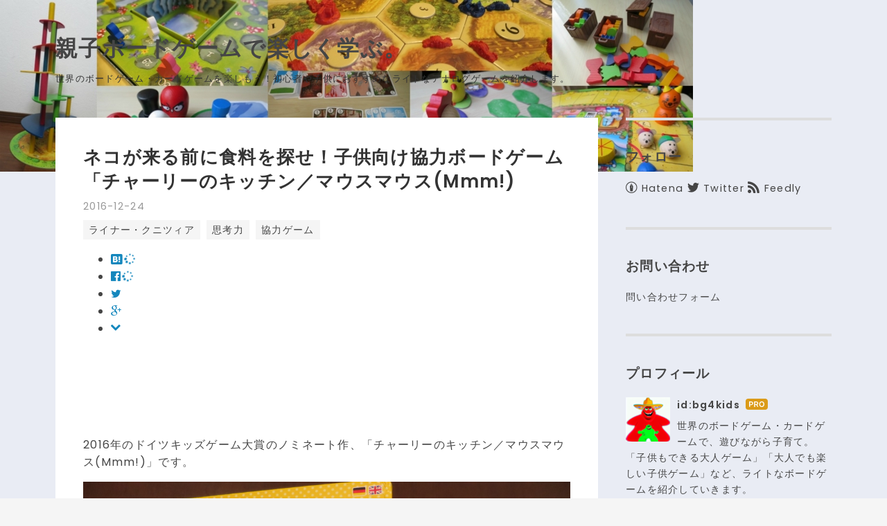

--- FILE ---
content_type: text/html; charset=utf-8
request_url: https://www.boardgamepark.com/entry/mmm
body_size: 15207
content:
<!DOCTYPE html>
<html
  lang="ja"

data-admin-domain="//blog.hatena.ne.jp"
data-admin-origin="https://blog.hatena.ne.jp"
data-author="bg4kids"
data-avail-langs="ja en"
data-blog="bg4kids.hatenablog.com"
data-blog-host="bg4kids.hatenablog.com"
data-blog-is-public="1"
data-blog-name="親子ボードゲームで楽しく学ぶ。"
data-blog-owner="bg4kids"
data-blog-show-ads=""
data-blog-show-sleeping-ads=""
data-blog-uri="https://www.boardgamepark.com/"
data-blog-uuid="6653812171398366348"
data-blogs-uri-base="https://www.boardgamepark.com"
data-brand="pro"
data-data-layer="{&quot;hatenablog&quot;:{&quot;admin&quot;:{},&quot;analytics&quot;:{&quot;brand_property_id&quot;:&quot;&quot;,&quot;measurement_id&quot;:&quot;&quot;,&quot;non_sampling_property_id&quot;:&quot;&quot;,&quot;property_id&quot;:&quot;UA-79837384-1&quot;,&quot;separated_property_id&quot;:&quot;UA-29716941-17&quot;},&quot;blog&quot;:{&quot;blog_id&quot;:&quot;6653812171398366348&quot;,&quot;content_seems_japanese&quot;:&quot;true&quot;,&quot;disable_ads&quot;:&quot;custom_domain&quot;,&quot;enable_ads&quot;:&quot;false&quot;,&quot;enable_keyword_link&quot;:&quot;false&quot;,&quot;entry_show_footer_related_entries&quot;:&quot;false&quot;,&quot;force_pc_view&quot;:&quot;true&quot;,&quot;is_public&quot;:&quot;true&quot;,&quot;is_responsive_view&quot;:&quot;true&quot;,&quot;is_sleeping&quot;:&quot;true&quot;,&quot;lang&quot;:&quot;ja&quot;,&quot;name&quot;:&quot;\u89aa\u5b50\u30dc\u30fc\u30c9\u30b2\u30fc\u30e0\u3067\u697d\u3057\u304f\u5b66\u3076\u3002&quot;,&quot;owner_name&quot;:&quot;bg4kids&quot;,&quot;uri&quot;:&quot;https://www.boardgamepark.com/&quot;},&quot;brand&quot;:&quot;pro&quot;,&quot;page_id&quot;:&quot;entry&quot;,&quot;permalink_entry&quot;:{&quot;author_name&quot;:&quot;bg4kids&quot;,&quot;categories&quot;:&quot;\u30e9\u30a4\u30ca\u30fc\u30fb\u30af\u30cb\u30c4\u30a3\u30a2\t\u601d\u8003\u529b\t\u5354\u529b\u30b2\u30fc\u30e0&quot;,&quot;character_count&quot;:1594,&quot;date&quot;:&quot;2016-12-24&quot;,&quot;entry_id&quot;:&quot;10328749687200485184&quot;,&quot;first_category&quot;:&quot;\u30e9\u30a4\u30ca\u30fc\u30fb\u30af\u30cb\u30c4\u30a3\u30a2&quot;,&quot;hour&quot;:&quot;21&quot;,&quot;title&quot;:&quot;\u30cd\u30b3\u304c\u6765\u308b\u524d\u306b\u98df\u6599\u3092\u63a2\u305b\uff01\u5b50\u4f9b\u5411\u3051\u5354\u529b\u30dc\u30fc\u30c9\u30b2\u30fc\u30e0\u300c\u30c1\u30e3\u30fc\u30ea\u30fc\u306e\u30ad\u30c3\u30c1\u30f3\uff0f\u30de\u30a6\u30b9\u30de\u30a6\u30b9(Mmm!)&quot;,&quot;uri&quot;:&quot;https://www.boardgamepark.com/entry/mmm&quot;},&quot;pro&quot;:&quot;pro&quot;,&quot;router_type&quot;:&quot;blogs&quot;}}"
data-device="pc"
data-dont-recommend-pro="false"
data-global-domain="https://hatena.blog"
data-globalheader-color="b"
data-globalheader-type="pc"
data-has-touch-view="1"
data-help-url="https://help.hatenablog.com"
data-hide-header="1"
data-no-suggest-touch-view="1"
data-page="entry"
data-parts-domain="https://hatenablog-parts.com"
data-plus-available="1"
data-pro="true"
data-router-type="blogs"
data-sentry-dsn="https://03a33e4781a24cf2885099fed222b56d@sentry.io/1195218"
data-sentry-environment="production"
data-sentry-sample-rate="0.1"
data-static-domain="https://cdn.blog.st-hatena.com"
data-version="884471c8638ac98dd749242a736698"




  data-initial-state="{}"

  >
  <head prefix="og: http://ogp.me/ns# fb: http://ogp.me/ns/fb# article: http://ogp.me/ns/article#">

  

  
  <meta name="viewport" content="width=device-width, initial-scale=1.0" />


  


  

  <meta name="robots" content="max-image-preview:large" />


  <meta charset="utf-8"/>
  <meta http-equiv="X-UA-Compatible" content="IE=7; IE=9; IE=10; IE=11" />
  <title>ネコが来る前に食料を探せ！子供向け協力ボードゲーム「チャーリーのキッチン／マウスマウス(Mmm!) - 親子ボードゲームで楽しく学ぶ。</title>

  
  <link rel="canonical" href="https://www.boardgamepark.com/entry/mmm"/>



  

<meta itemprop="name" content="ネコが来る前に食料を探せ！子供向け協力ボードゲーム「チャーリーのキッチン／マウスマウス(Mmm!) - 親子ボードゲームで楽しく学ぶ。"/>

  <meta itemprop="image" content="https://cdn.image.st-hatena.com/image/scale/34cae0b7a28bd90bba23614e5f2d553265b69a42/backend=imagemagick;version=1;width=1300/https%3A%2F%2Fcdn-ak.f.st-hatena.com%2Fimages%2Ffotolife%2Fb%2Fbg4kids%2F20161222%2F20161222183004.gif"/>


  <meta property="og:title" content="ネコが来る前に食料を探せ！子供向け協力ボードゲーム「チャーリーのキッチン／マウスマウス(Mmm!) - 親子ボードゲームで楽しく学ぶ。"/>
<meta property="og:type" content="article"/>
  <meta property="og:url" content="https://www.boardgamepark.com/entry/mmm"/>

  <meta property="og:image" content="https://cdn.image.st-hatena.com/image/scale/34cae0b7a28bd90bba23614e5f2d553265b69a42/backend=imagemagick;version=1;width=1300/https%3A%2F%2Fcdn-ak.f.st-hatena.com%2Fimages%2Ffotolife%2Fb%2Fbg4kids%2F20161222%2F20161222183004.gif"/>

<meta property="og:image:alt" content="ネコが来る前に食料を探せ！子供向け協力ボードゲーム「チャーリーのキッチン／マウスマウス(Mmm!) - 親子ボードゲームで楽しく学ぶ。"/>
    <meta property="og:description" content="2016年のドイツキッズゲーム大賞のノミネート作、「チャーリーのキッチン／マウスマウス(Mmm!)」です。 チャーリーの食料調達を手伝って やあ、僕は家ネズミのチャーリーだ。 私の妻カルロッタと一緒に大家族を招き入れて、もてなす予定なんだ。みんなが滞在中に十分に食べれるように、食べものを集めないといけないんだけど、一人じゃちょっと難しい。手伝ってくれない？うちに住んでいるスミスという人間の食料庫から、食べ物を持ってくるんだけど、スミスは意地悪な黒猫を飼っていて、食料庫から拝借するのを邪魔しにくるんだ。あぁ、もう時間がない！ 内容物 箱の中にはゲームボードと、３個の木製ダイス、黒猫の駒、ネズミチ…" />
<meta property="og:site_name" content="親子ボードゲームで楽しく学ぶ。"/>

  <meta property="article:published_time" content="2016-12-24T12:56:29Z" />

    <meta property="article:tag" content="ライナー・クニツィア" />
    <meta property="article:tag" content="思考力" />
    <meta property="article:tag" content="協力ゲーム" />
      <meta name="twitter:card"  content="summary_large_image" />
    <meta name="twitter:image" content="https://cdn.image.st-hatena.com/image/scale/34cae0b7a28bd90bba23614e5f2d553265b69a42/backend=imagemagick;version=1;width=1300/https%3A%2F%2Fcdn-ak.f.st-hatena.com%2Fimages%2Ffotolife%2Fb%2Fbg4kids%2F20161222%2F20161222183004.gif" />  <meta name="twitter:title" content="ネコが来る前に食料を探せ！子供向け協力ボードゲーム「チャーリーのキッチン／マウスマウス(Mmm!) - 親子ボードゲームで楽しく学ぶ。" />    <meta name="twitter:description" content="2016年のドイツキッズゲーム大賞のノミネート作、「チャーリーのキッチン／マウスマウス(Mmm!)」です。 チャーリーの食料調達を手伝って やあ、僕は家ネズミのチャーリーだ。 私の妻カルロッタと一緒に大家族を招き入れて、もてなす予定なんだ。みんなが滞在中に十分に食べれるように、食べものを集めないといけないんだけど、一人…" />  <meta name="twitter:app:name:iphone" content="はてなブログアプリ" />
  <meta name="twitter:app:id:iphone" content="583299321" />
  <meta name="twitter:app:url:iphone" content="hatenablog:///open?uri=https%3A%2F%2Fwww.boardgamepark.com%2Fentry%2Fmmm" />  <meta name="twitter:site" content="@boardgamepark" />
  
    <meta name="description" content="2016年のドイツキッズゲーム大賞のノミネート作、「チャーリーのキッチン／マウスマウス(Mmm!)」です。 チャーリーの食料調達を手伝って やあ、僕は家ネズミのチャーリーだ。 私の妻カルロッタと一緒に大家族を招き入れて、もてなす予定なんだ。みんなが滞在中に十分に食べれるように、食べものを集めないといけないんだけど、一人じゃちょっと難しい。手伝ってくれない？うちに住んでいるスミスという人間の食料庫から、食べ物を持ってくるんだけど、スミスは意地悪な黒猫を飼っていて、食料庫から拝借するのを邪魔しにくるんだ。あぁ、もう時間がない！ 内容物 箱の中にはゲームボードと、３個の木製ダイス、黒猫の駒、ネズミチ…" />
    <meta name="google-site-verification" content="NydxLbjPxTUprumv557LLp-HoQpHkUBbfausZKYQXcI" />
    <meta name="keywords" content="ボードゲーム,カードゲーム,おすすめ,知育,子育て,アナログゲーム,室内遊び,家族,ファミリー" />


  
<script
  id="embed-gtm-data-layer-loader"
  data-data-layer-page-specific="{&quot;hatenablog&quot;:{&quot;blogs_permalink&quot;:{&quot;is_blog_sleeping&quot;:&quot;true&quot;,&quot;has_related_entries_with_elasticsearch&quot;:&quot;false&quot;,&quot;entry_afc_issued&quot;:&quot;false&quot;,&quot;is_author_pro&quot;:&quot;true&quot;,&quot;blog_afc_issued&quot;:&quot;false&quot;}}}"
>
(function() {
  function loadDataLayer(elem, attrName) {
    if (!elem) { return {}; }
    var json = elem.getAttribute(attrName);
    if (!json) { return {}; }
    return JSON.parse(json);
  }

  var globalVariables = loadDataLayer(
    document.documentElement,
    'data-data-layer'
  );
  var pageSpecificVariables = loadDataLayer(
    document.getElementById('embed-gtm-data-layer-loader'),
    'data-data-layer-page-specific'
  );

  var variables = [globalVariables, pageSpecificVariables];

  if (!window.dataLayer) {
    window.dataLayer = [];
  }

  for (var i = 0; i < variables.length; i++) {
    window.dataLayer.push(variables[i]);
  }
})();
</script>

<!-- Google Tag Manager -->
<script>(function(w,d,s,l,i){w[l]=w[l]||[];w[l].push({'gtm.start':
new Date().getTime(),event:'gtm.js'});var f=d.getElementsByTagName(s)[0],
j=d.createElement(s),dl=l!='dataLayer'?'&l='+l:'';j.async=true;j.src=
'https://www.googletagmanager.com/gtm.js?id='+i+dl;f.parentNode.insertBefore(j,f);
})(window,document,'script','dataLayer','GTM-P4CXTW');</script>
<!-- End Google Tag Manager -->











  <link rel="shortcut icon" href="https://www.boardgamepark.com/icon/favicon">
<link rel="apple-touch-icon" href="https://www.boardgamepark.com/icon/touch">
<link rel="icon" sizes="192x192" href="https://www.boardgamepark.com/icon/link">

  

<link rel="alternate" type="application/atom+xml" title="Atom" href="https://www.boardgamepark.com/feed"/>
<link rel="alternate" type="application/rss+xml" title="RSS2.0" href="https://www.boardgamepark.com/rss"/>

  <link rel="alternate" type="application/json+oembed" href="https://hatena.blog/oembed?url=https%3A%2F%2Fwww.boardgamepark.com%2Fentry%2Fmmm&amp;format=json" title="oEmbed Profile of ネコが来る前に食料を探せ！子供向け協力ボードゲーム「チャーリーのキッチン／マウスマウス(Mmm!)"/>
<link rel="alternate" type="text/xml+oembed" href="https://hatena.blog/oembed?url=https%3A%2F%2Fwww.boardgamepark.com%2Fentry%2Fmmm&amp;format=xml" title="oEmbed Profile of ネコが来る前に食料を探せ！子供向け協力ボードゲーム「チャーリーのキッチン／マウスマウス(Mmm!)"/>
  
  <link rel="author" href="http://www.hatena.ne.jp/bg4kids/">

  

  
      <link rel="preload" href="https://cdn-ak.f.st-hatena.com/images/fotolife/b/bg4kids/20190112/20190112182156.jpg" as="image"/>


  
    
<link rel="stylesheet" type="text/css" href="https://cdn.blog.st-hatena.com/css/blog.css?version=884471c8638ac98dd749242a736698"/>

    
  <link rel="stylesheet" type="text/css" href="https://usercss.blog.st-hatena.com/blog_style/6653812171398366348/fd90cab39ed3dd3f25722a8721cc0135a715a0eb"/>
  
  

  

  
<script> </script>

  
<style>
  div#google_afc_user,
  div.google-afc-user-container,
  div.google_afc_image,
  div.google_afc_blocklink {
      display: block !important;
  }
</style>


  

  
    <script type="application/ld+json">{"@context":"http://schema.org","@type":"Article","dateModified":"2019-07-08T07:40:46+09:00","datePublished":"2016-12-24T21:56:29+09:00","description":"2016年のドイツキッズゲーム大賞のノミネート作、「チャーリーのキッチン／マウスマウス(Mmm!)」です。 チャーリーの食料調達を手伝って やあ、僕は家ネズミのチャーリーだ。 私の妻カルロッタと一緒に大家族を招き入れて、もてなす予定なんだ。みんなが滞在中に十分に食べれるように、食べものを集めないといけないんだけど、一人じゃちょっと難しい。手伝ってくれない？うちに住んでいるスミスという人間の食料庫から、食べ物を持ってくるんだけど、スミスは意地悪な黒猫を飼っていて、食料庫から拝借するのを邪魔しにくるんだ。あぁ、もう時間がない！ 内容物 箱の中にはゲームボードと、３個の木製ダイス、黒猫の駒、ネズミチ…","headline":"ネコが来る前に食料を探せ！子供向け協力ボードゲーム「チャーリーのキッチン／マウスマウス(Mmm!)","image":["https://cdn-ak.f.st-hatena.com/images/fotolife/b/bg4kids/20161222/20161222183004.gif"]}</script>

  

  <script async src="//pagead2.googlesyndication.com/pagead/js/adsbygoogle.js"></script>
<script>
     (adsbygoogle = window.adsbygoogle || []).push({
          google_ad_client: "ca-pub-9681335178441193",
          enable_page_level_ads: true
     });
</script>
<link rel="stylesheet" href="https://maxcdn.bootstrapcdn.com/font-awesome/4.4.0/css/font-awesome.min.css">
</head>

  <body class="page-entry enable-bottom-editarea customized-background-image category-ライナー・クニツィア category-思考力 category-協力ゲーム globalheader-off globalheader-ng-enabled">
    

<div id="globalheader-container"
  data-brand="hatenablog"
  style="display: none"
  >
  <iframe id="globalheader" height="37" frameborder="0" allowTransparency="true"></iframe>
</div>


  
  
  

  <div id="container">
    <div id="container-inner">
      <header id="blog-title" data-brand="hatenablog">
  <div id="blog-title-inner" >
    <div id="blog-title-content">
      <h1 id="title"><a href="https://www.boardgamepark.com/">親子ボードゲームで楽しく学ぶ。</a></h1>
      
        <h2 id="blog-description">世界のボードゲーム・カードゲームを楽しもう！初心者や子供におすすめなライトなアナログゲームを紹介します。</h2>
      
    </div>
  </div>
</header>

      

      
      




<div id="content" class="hfeed"
  
  >
  <div id="content-inner">
    <div id="wrapper">
      <div id="main">
        <div id="main-inner">
          

          



          
  
  <!-- google_ad_section_start -->
  <!-- rakuten_ad_target_begin -->
  
  
  

  

  
    
      
        <article class="entry hentry test-hentry js-entry-article date-first autopagerize_page_element chars-1600 words-100 mode-hatena entry-odd" id="entry-10328749687200485184" data-keyword-campaign="" data-uuid="10328749687200485184" data-publication-type="entry">
  <div class="entry-inner">
    <header class="entry-header">
  
    <div class="date entry-date first">
    <a href="https://www.boardgamepark.com/archive/2016/12/24" rel="nofollow">
      <time datetime="2016-12-24T12:56:29Z" title="2016-12-24T12:56:29Z">
        <span class="date-year">2016</span><span class="hyphen">-</span><span class="date-month">12</span><span class="hyphen">-</span><span class="date-day">24</span>
      </time>
    </a>
      </div>
  <h1 class="entry-title">
  <a href="https://www.boardgamepark.com/entry/mmm" class="entry-title-link bookmark">ネコが来る前に食料を探せ！子供向け協力ボードゲーム「チャーリーのキッチン／マウスマウス(Mmm!)</a>
</h1>

  
  

  <div class="entry-categories categories">
    
    <a href="https://www.boardgamepark.com/archive/category/%E3%83%A9%E3%82%A4%E3%83%8A%E3%83%BC%E3%83%BB%E3%82%AF%E3%83%8B%E3%83%84%E3%82%A3%E3%82%A2" class="entry-category-link category-ライナー・クニツィア">ライナー・クニツィア</a>
    
    <a href="https://www.boardgamepark.com/archive/category/%E6%80%9D%E8%80%83%E5%8A%9B" class="entry-category-link category-思考力">思考力</a>
    
    <a href="https://www.boardgamepark.com/archive/category/%E5%8D%94%E5%8A%9B%E3%82%B2%E3%83%BC%E3%83%A0" class="entry-category-link category-協力ゲーム">協力ゲーム</a>
    
  </div>


  
  <div class="customized-header">
    <div class="entry-header-html"><div class="sns-share">
<ul class="sns-area">
  <li>
    <a
      href="http://b.hatena.ne.jp/entry/https://www.boardgamepark.com/entry/mmm"
      class="hatena-bookmark-button sns-bookmark sns-link"
      data-hatena-bookmark-title="ネコが来る前に食料を探せ！子供向け協力ボードゲーム「チャーリーのキッチン／マウスマウス(Mmm!)"
      data-hatena-bookmark-layout="simple"
      title="このエントリーをはてなブックマークに追加">
      <i class="blogicon-bookmark lg"></i><span class="hatena-bookmark-count share-text"><i class="fa fa-spinner fa-spin"></i></span></a>
  </li>
  <li>
    <a
      class="sns-facebook sns-link"
      href="https://www.facebook.com/sharer/sharer.php?u=https%3A%2F%2Fwww.boardgamepark.com%2Fentry%2Fmmm"
      onclick="window.open(this.href, 'FBwindow', 'width=650, height=450, menubar=no, toolbar=no, scrollbars=yes'); return false;"
      target="_blank">
      <i class="fa fa-facebook-official" ></i><span class="facebook-count share-text"><i class="fa fa-spinner fa-spin"></i></span></a>
  </li>
  <li>
    <a
      class="sns-twitter sns-link"
      href="http://twitter.com/intent/tweet?text=ネコが来る前に食料を探せ！子供向け協力ボードゲーム「チャーリーのキッチン／マウスマウス(Mmm!) https%3A%2F%2Fwww.boardgamepark.com%2Fentry%2Fmmm" target="_blank">
      <i class="fa fa-twitter"></i></a>
  </li>
  <li>
    <a
      class="sns-googleplus sns-link"
      href="https://plus.google.com/share?url=https%3A%2F%2Fwww.boardgamepark.com%2Fentry%2Fmmm"
      onclick="window.open(this.href, 'GooglePlusWindow', 'width=650, height=450, menubar=no, toolbar=no, scrollbars=yes'); return false;"
      target="_blank">
      <i class="fa fa-google-plus"></i></a>
  </li>
 <li>
    <a
      class="sns-pocket sns-link"
      href="http://getpocket.com/edit?url=https%3A%2F%2Fwww.boardgamepark.com%2Fentry%2Fmmm"
      onclick=""
      >
      <i class="blogicon-chevron-down"></i></a>
  </li>
</ul>
</div>
<!--jQueryを使用-->
<script src="https://code.jquery.com/jquery-1.9.1.min.js" type="text/javascript"></script>
<!--シェア数の取得-->
<script>
//はてなブックマークのシェア数
function getHatenaBookmarkCount(entryUrl, selcter) {
 entryUrl = 'https://b.hatena.ne.jp/entry.count?url=' + encodeURIComponent(entryUrl)
  $.ajax({
    url:entryUrl,
    dataType:'jsonp',
  }).then(
    function(result){ $(selcter).text(result || 0); },
    function(){ $(selcter).text('0'); }
  );
}
//Facebookのシェア数を取得
function getFacebookCount(url, selector) {
  $.ajax({
    url:'https://graph.facebook.com/',
    dataType:'jsonp',
    data:{
      id:url
    }
  }).done(function(res){
     if ( res.share && res.share.share_count ) {
      $( selector ).text( res.share.share_count );
    } else {
      $( selector ).text( 0 );
    }
  }).fail(function(){
    $(selector).text('0');
  });
}
$(function(){
  getHatenaBookmarkCount('https://www.boardgamepark.com/entry/mmm', '.hatena-bookmark-count');
  getFacebookCount('https://www.boardgamepark.com/entry/mmm', '.facebook-count');
});
</script>


<script async src="//pagead2.googlesyndication.com/pagead/js/adsbygoogle.js"></script>

<!-- PC版バナー広告 -->
<ins class="adsbygoogle"
     style="display:inline-block;width:728px;height:90px"
     data-ad-client="ca-pub-9681335178441193"
     data-ad-slot="4216167069"></ins>
<script>
(adsbygoogle = window.adsbygoogle || []).push({});
</script></div>
  </div>


  

</header>

    


    <div class="entry-content hatenablog-entry">
  
    <p>2016年のドイツキッズゲーム大賞のノミネート作、「チャーリーのキッチン／マウスマウス(Mmm!)」です。</p><p><span itemscope itemtype="http://schema.org/Photograph"><img src="https://cdn-ak.f.st-hatena.com/images/fotolife/b/bg4kids/20161222/20161222172646.jpg" alt="f:id:bg4kids:20161222172646j:plain" title="f:id:bg4kids:20161222172646j:plain" class="hatena-fotolife" itemprop="image"></span><br />
</p>

<div class="section">
    <h3>チャーリーの食料調達を手伝って</h3>
    <p><span style="color: #673ab7">やあ、僕は家ネズミのチャーリーだ。 私の妻カルロッタと一緒に大家族を招き入れて、もてなす予定なんだ。</span></p><p><span style="color: #673ab7">みんなが滞在中に十分に食べれるように、食べものを集めないといけないんだけど、一人じゃちょっと難しい。手伝ってくれない？</span></p><p><span style="color: #673ab7">うちに住んでいるスミスという人間の食料庫から、食べ物を持ってくるんだけど、スミスは意地悪な黒猫を飼っていて、食料庫から拝借するのを邪魔しにくるんだ。あぁ、もう時間がない！<br />
<br />
</span></p>

<div class="section">
    <h4>内容物</h4>
    <p>箱の中にはゲームボードと、３個の木製ダイス、黒猫の駒、ネズミチップが入っています。</p><p><span itemscope itemtype="http://schema.org/Photograph"><img src="https://cdn-ak.f.st-hatena.com/images/fotolife/b/bg4kids/20161222/20161222172713.jpg" alt="f:id:bg4kids:20161222172713j:plain" title="f:id:bg4kids:20161222172713j:plain" class="hatena-fotolife" itemprop="image"></span><br />
</p>

</div>
<div class="section">
    <h4>準備</h4>
    <p>表面と裏面とで、難易度が異なっているゲームボードの好きな面を広げます。</p><p>ネコのスタート地点に黒ネコの駒を配置して、スタートプレイヤーを決めれば準備完了です。<br />
<span itemscope itemtype="http://schema.org/Photograph"><img src="https://cdn-ak.f.st-hatena.com/images/fotolife/b/bg4kids/20161222/20161222172734.jpg" alt="f:id:bg4kids:20161222172734j:plain" title="f:id:bg4kids:20161222172734j:plain" class="hatena-fotolife" itemprop="image"></span><br />
</p>

</div>
<div class="section">
    <h4>ゲームの流れ</h4>
    <p>順番にダイスを振って食料を入手し、ボードにネズミチップを置いていくのが目的です。<br />
<span itemscope itemtype="http://schema.org/Photograph"><img src="https://cdn-ak.f.st-hatena.com/images/fotolife/b/bg4kids/20161222/20161222172625.jpg" alt="f:id:bg4kids:20161222172625j:plain" title="f:id:bg4kids:20161222172625j:plain" class="hatena-fotolife" itemprop="image"></span></p><p>ダイス振って出た目が、手に入れた食料です。ボードの上の対応する食料マスに置いていきます。<br />
<span itemscope itemtype="http://schema.org/Photograph"><img src="https://cdn-ak.f.st-hatena.com/images/fotolife/b/bg4kids/20161224/20161224221116.jpg" alt="f:id:bg4kids:20161224221116j:plain" title="f:id:bg4kids:20161224221116j:plain" class="hatena-fotolife" itemprop="image"></span><br />
ボードの上の食料は、ダイス２〜６個分の長さがあり、うまくダイスを出して自分の順番で完成させないと、後述の黒ネコが進むことになります。</p><p>ボードに１つ以上のダイスを置けば、残りのダイスを振りなおすこともできるので、この振り直しも活用しつつビンゴのように食料を揃えていきます。</p><p>ボードに置くダイスが確定したら、最後にネズミチップに置き換えていきます。</p><p><span itemscope itemtype="http://schema.org/Photograph"><img src="https://cdn-ak.f.st-hatena.com/images/fotolife/b/bg4kids/20161222/20161222174056.gif" alt="f:id:bg4kids:20161222174056g:plain" title="f:id:bg4kids:20161222174056g:plain" class="hatena-fotolife" itemprop="image"></span></p><p>なお、❌マークが出たダイスは、ボードに置くことも振り直すこともできませんので要注意。</p><p>ボードに置けるダイスが一個もなかった場合や、食料が一つも完成できなかった場合は、ペナルティとして黒ネコが食料庫に一歩づつ近づいてきます。</p>

</div>
<div class="section">
    <h4>勝敗</h4>
    <p>黒猫が食料庫に到達する前に、食料を集め切る、すなわち<b>ネズミチップを全部の食料マスに置き切ったら</b>みんなの勝利です。</p><p>一方で、<b>黒ネコが最後のマスに到着してしまったら</b>、負けとなります。</p>

</div>
</div>
<div class="section">
    <h3>ちょっぴり考え所もあるビンゴゲーム</h3>
    <p>プレイ感はまるでビンゴゲーム。みんなで１つのビンゴカードを話し合いながら遊ぶ感じです。</p><p>「ネコが来る前に食料を調達する協力ゲーム」ということで、「カラスが来る前に果物を収穫する協力ゲーム」の、有名な<b>「果樹園ゲーム」</b>に基本的なゲームシステムは似ています。<br />
<iframe src="https://hatenablog-parts.com/embed?url=https%3A%2F%2Fwww.boardgamepark.com%2Fentry%2Fgames_for_present" title="子供へのクリスマスプレゼントにおすすめのファミリー向け海外ボードゲーム６点＋２ - 親子ボードゲームで楽しく学ぶ。" class="embed-card embed-blogcard" scrolling="no" frameborder="0" style="display: block; width: 100%; height: 190px; max-width: 500px; margin: 10px 0px;"></iframe><cite class="hatena-citation"><a href="http://bg4kids.hatenablog.com/entry/games_for_present">bg4kids.hatenablog.com</a></cite></p><p>両者を比較すると、チャーリーのキッチンの方が、ダイスの振り直しや置く位置などの機会で、やや考える要素が多いかな。なので、チャーリーのキッチンの方が気持ち対象年齢は上でしょうか。</p><p>終盤に差し掛かるにつれて、ネズミチップを置く場所が少なくなり、選択肢がなくなってきます。これにより、ダイスをうまく出すのが難しくなって、ネコが進んでいく機会も増え、追い詰められてくる緊迫感もそれなりにあります。</p><p><span itemscope itemtype="http://schema.org/Photograph"><img src="https://cdn-ak.f.st-hatena.com/images/fotolife/b/bg4kids/20161222/20161222183004.gif" alt="f:id:bg4kids:20161222183004g:plain" title="f:id:bg4kids:20161222183004g:plain" class="hatena-fotolife" itemprop="image"></span></p><p>このような単調にならない工夫や、子供向けということで運の要素を高くしつつも、考えどころももたせたバランスの良さは、さすがキッズゲーム大賞候補作です。</p><p><span style="color: #286f2c">「どこにダイスを置いたらいいかなぁ」「サイコロを振りなおす？このままいく？」「ごめん！ネコがきちゃった！」</span>など、みんなで相談しながら小さい子も交えてファミリーで楽しめるボードゲームです。</p>

<table>
    <tr>
    <th>項目</th>
    <th>公式表記</th>
    <th>コメント</th>
    </tr>
    <tr>
    <td>年齢</td>
    <td>5歳以上</td>
    <td> </td>
    </tr>
    <tr>
    <td>時間</td>
    <td>15-20分</td>
    <td> </td>
    </tr>
    <tr>
    <td>人数</td>
    <td>1-6人</td>
    <td>人数が多い方が楽しいです</td>
    </tr>
</table>
<table>
    <tr>
    <th>項目</th>
    <th>評価</th>
    <th>コメント</th>
    </tr>
    <tr>
    <td>ルールの易しさ</td>
    <td>★★★★☆</td>
    <td>誰でも簡単</td>
    </tr>
    <tr>
    <td>大人も楽しい</td>
    <td>★★★☆☆</td>
    <td>子供と一緒に楽しめます</td>
    </tr>
    <tr>
    <td>２人でも楽しい</td>
    <td>★★★★☆</td>
    <td>一人でもOK</td>
    </tr>
    <tr>
    <td><b>総合評価</b></td>
    <td><b>★★★★☆</b></td>
    <td> </td>
    </tr>
</table><p><div class="hatena-asin-detail"><a href="http://www.amazon.co.jp/exec/obidos/ASIN/B00TB8RHIK/bg4kids-22/"><img src="https://images-fe.ssl-images-amazon.com/images/I/51%2BYN6VUogL._SL160_.jpg" class="hatena-asin-detail-image" alt="[ペガサス] マウスマウス PG52017G" title="[ペガサス] マウスマウス PG52017G"></a><div class="hatena-asin-detail-info"><p class="hatena-asin-detail-title"><a href="http://www.amazon.co.jp/exec/obidos/ASIN/B00TB8RHIK/bg4kids-22/">[ペガサス] マウスマウス PG52017G</a></p><ul><li><span class="hatena-asin-detail-label">出版社/メーカー:</span> ブラザージョルダン社</li><li><span class="hatena-asin-detail-label">メディア:</span> おもちゃ＆ホビー</li><li><a href="http://d.hatena.ne.jp/asin/B00TB8RHIK/bg4kids-22" target="_blank">この商品を含むブログを見る</a></li></ul></div><div class="hatena-asin-detail-foot"></div></div></p>

</div>
    
    




    

  
</div>

    
  <footer class="entry-footer">
    
    <div class="entry-tags-wrapper">
  <div class="entry-tags">  </div>
</div>

    <p class="entry-footer-section track-inview-by-gtm" data-gtm-track-json="{&quot;area&quot;: &quot;finish_reading&quot;}">
  <span class="author vcard"><span class="fn" data-load-nickname="1" data-user-name="bg4kids" >bg4kids</span></span>
  <span class="entry-footer-time"><a href="https://www.boardgamepark.com/entry/mmm"><time data-relative datetime="2016-12-24T12:56:29Z" title="2016-12-24T12:56:29Z" class="updated">2016-12-24 21:56</time></a></span>
  
  
  
</p>

    
  <div
    class="hatena-star-container"
    data-hatena-star-container
    data-hatena-star-url="https://www.boardgamepark.com/entry/mmm"
    data-hatena-star-title="ネコが来る前に食料を探せ！子供向け協力ボードゲーム「チャーリーのキッチン／マウスマウス(Mmm!)"
    data-hatena-star-variant="profile-icon"
    data-hatena-star-profile-url-template="https://blog.hatena.ne.jp/{username}/"
  ></div>


    
<div class="social-buttons">
  
  
    <div class="social-button-item">
      <a href="https://b.hatena.ne.jp/entry/s/www.boardgamepark.com/entry/mmm" class="hatena-bookmark-button" data-hatena-bookmark-url="https://www.boardgamepark.com/entry/mmm" data-hatena-bookmark-layout="vertical-balloon" data-hatena-bookmark-lang="ja" title="この記事をはてなブックマークに追加"><img src="https://b.st-hatena.com/images/entry-button/button-only.gif" alt="この記事をはてなブックマークに追加" width="20" height="20" style="border: none;" /></a>
    </div>
  
  
    <div class="social-button-item">
      <div class="fb-share-button" data-layout="box_count" data-href="https://www.boardgamepark.com/entry/mmm"></div>
    </div>
  
  
    
    
    <div class="social-button-item">
      <a
          class="entry-share-button entry-share-button-twitter test-share-button-twitter"
          href="https://x.com/intent/tweet?text=%E3%83%8D%E3%82%B3%E3%81%8C%E6%9D%A5%E3%82%8B%E5%89%8D%E3%81%AB%E9%A3%9F%E6%96%99%E3%82%92%E6%8E%A2%E3%81%9B%EF%BC%81%E5%AD%90%E4%BE%9B%E5%90%91%E3%81%91%E5%8D%94%E5%8A%9B%E3%83%9C%E3%83%BC%E3%83%89%E3%82%B2%E3%83%BC%E3%83%A0%E3%80%8C%E3%83%81%E3%83%A3%E3%83%BC%E3%83%AA%E3%83%BC%E3%81%AE%E3%82%AD%E3%83%83%E3%83%81%E3%83%B3%EF%BC%8F%E3%83%9E%E3%82%A6%E3%82%B9%E3%83%9E%E3%82%A6%E3%82%B9(Mmm!)+-+%E8%A6%AA%E5%AD%90%E3%83%9C%E3%83%BC%E3%83%89%E3%82%B2%E3%83%BC%E3%83%A0%E3%81%A7%E6%A5%BD%E3%81%97%E3%81%8F%E5%AD%A6%E3%81%B6%E3%80%82&amp;url=https%3A%2F%2Fwww.boardgamepark.com%2Fentry%2Fmmm"
          title="X（Twitter）で投稿する"
        ></a>
    </div>
  
  
  
  
  
  
</div>

    

    <div class="customized-footer">
      
  <iframe class="hatena-bookmark-comment-iframe" data-src="https://www.boardgamepark.com/iframe/hatena_bookmark_comment?canonical_uri=https%3A%2F%2Fwww.boardgamepark.com%2Fentry%2Fmmm" frameborder="0" scrolling="no" style="border: none; width: 100%;">
  </iframe>


        

        
        
  <div class="entry-footer-html"><script async src="//pagead2.googlesyndication.com/pagead/js/adsbygoogle.js"></script>

<table cellspacing="15">
<tr>
<td><!-- 横並び左 -->
<ins class="adsbygoogle"
     style="display:inline-block;width:300px;height:250px"
     data-ad-client="ca-pub-9681335178441193"
     data-ad-slot="4197882663"></ins>
<script>
(adsbygoogle = window.adsbygoogle || []).push({});
</script></td>
<td><!-- 横並び右 -->
<ins class="adsbygoogle"
     style="display:inline-block;width:300px;height:250px"
     data-ad-client="ca-pub-9681335178441193"
     data-ad-slot="5674615866"></ins>
<script>
(adsbygoogle = window.adsbygoogle || []).push({});
</script>
</td>
</tr>
</table>

<script type="text/javascript" src="//code.jquery.com/jquery-1.9.1.min.js"></script>
<!--シェア数の数字-->
<script>
//Facebookのシェア数を取得
function get_social_count_facebook(url, selcter) {
  jQuery.ajax({
    url:'https://graph.facebook.com/',
    dataType:'jsonp',
    data:{
      id:url
    },
    success:function(res){
      jQuery( selcter ).text( res.share.share_count || 0 );
    },
    error:function(){
      jQuery( selcter ).text('0');
    }
  });
}
//はてなブックマークではてブ数を取得
function get_social_count_hatebu(url, selcter) {
  jQuery.ajax({
    url:'https://b.hatena.ne.jp/entry.count?callback=?',
    dataType:'jsonp',
    data:{
      url:url
    },
    success:function(res){
      jQuery( selcter ).text( res || 0 );
    },
    error:function(){
      jQuery( selcter ).text('0');
    }
  });
}
jQuery(function(){
  get_social_count_facebook('https://www.boardgamepark.com/entry/mmm', '.facebook-count');
  get_social_count_hatebu('https://www.boardgamepark.com/entry/mmm', '.hatebu-count');
});
</script>

<script async src="//pagead2.googlesyndication.com/pagead/js/adsbygoogle.js"></script>
<ins class="adsbygoogle"
     style="display:block"
     data-ad-format="autorelaxed"
     data-ad-client="ca-pub-9681335178441193"
     data-ad-slot="1573951060"></ins>
<script>
     (adsbygoogle = window.adsbygoogle || []).push({});
</script>

</div>


      
    </div>
    
  <div class="comment-box js-comment-box">
    
    <ul class="comment js-comment">
      <li class="read-more-comments" style="display: none;"><a>もっと読む</a></li>
    </ul>
    
      <a class="leave-comment-title js-leave-comment-title">コメントを書く</a>
    
  </div>

  </footer>

  </div>
</article>

      
      
    
  

  
  <!-- rakuten_ad_target_end -->
  <!-- google_ad_section_end -->
  
  
  
  <div class="pager pager-permalink permalink">
    
      
      <span class="pager-prev">
        <a href="https://www.boardgamepark.com/entry/sushi_go" rel="prev">
          <span class="pager-arrow">&laquo; </span>
          お寿司のカードが回る回る。かわいいイラ…
        </a>
      </span>
    
    
      
      <span class="pager-next">
        <a href="https://www.boardgamepark.com/entry/2016/12/20/065258" rel="next">
          おじさんへのクリスマスプレゼント選びが…
          <span class="pager-arrow"> &raquo;</span>
        </a>
      </span>
    
  </div>


  



        </div>
      </div>

      <aside id="box1">
  <div id="box1-inner">
  </div>
</aside>

    </div><!-- #wrapper -->

    
<aside id="box2">
  
  <div id="box2-inner">
    
      
<div class="hatena-module hatena-module-html">
    <div class="hatena-module-title">フォロー</div>
  <div class="hatena-module-body">
    <div class="sidebar-follow-buttons"><a class="hatena" href="https://blog.hatena.ne.jp/bg4kids/www.boardgamepark.com/subscribe" onclick="window.open('https://blog.hatena.ne.jp/bg4kids/www.boardgamepark.com/subscribe', '', 'width=500,height=400'); return false;">
    <i class="blogicon-hatenablog lg"></i>
    <span class="inner-text">Hatena</span>
    </a>
    <a class="twitter" href="https://twitter.com/intent/follow?screen_name=boardgamepark" target="_blank">
    <i class="blogicon-twitter lg"></i>
    <span class="inner-text">Twitter</span>
    </a>
    <a class="feedly" href="https://feedly.com/i/subscription/feed/https://www.boardgamepark.com/feed" target="_blank">
    <i class="blogicon-rss lg"></i>
    <span class="inner-text">Feedly</span>
</a></div>
  </div>
</div>

    
      <div class="hatena-module hatena-module-links">
  <div class="hatena-module-title">
    お問い合わせ
  </div>
  <div class="hatena-module-body">
    <ul class="hatena-urllist">
      
        <li>
          <a href="https://www.boardgamepark.com/contact">問い合わせフォーム</a>
        </li>
      
    </ul>
  </div>
</div>

    
      

<div class="hatena-module hatena-module-profile">
  <div class="hatena-module-title">
    プロフィール
  </div>
  <div class="hatena-module-body">
    
    <a href="https://www.boardgamepark.com/about" class="profile-icon-link">
      <img src="https://cdn.profile-image.st-hatena.com/users/bg4kids/profile.png?1662853290"
      alt="id:bg4kids" class="profile-icon" />
    </a>
    

    
    <span class="id">
      <a href="https://www.boardgamepark.com/about" class="hatena-id-link"><span data-load-nickname="1" data-user-name="bg4kids">id:bg4kids</span></a>
      
  
  
    <a href="https://blog.hatena.ne.jp/-/pro?plus_via=blog_plus_badge&amp;utm_source=pro_badge&amp;utm_medium=referral&amp;utm_campaign=register_pro" title="はてなブログPro"><i class="badge-type-pro">はてなブログPro</i></a>
  


    </span>
    

    

    
    <div class="profile-description">
      <p>世界のボードゲーム・カードゲームで、遊びながら子育て。<br />
「子供もできる大人ゲーム」「大人でも楽しい子供ゲーム」など、ライトなボードゲームを紹介していきます。</p>

    </div>
    

    
      <div class="hatena-follow-button-box btn-subscribe js-hatena-follow-button-box"
  
  >

  <a href="#" class="hatena-follow-button js-hatena-follow-button">
    <span class="subscribing">
      <span class="foreground">読者です</span>
      <span class="background">読者をやめる</span>
    </span>
    <span class="unsubscribing" data-track-name="profile-widget-subscribe-button" data-track-once>
      <span class="foreground">読者になる</span>
      <span class="background">読者になる</span>
    </span>
  </a>
  <div class="subscription-count-box js-subscription-count-box">
    <i></i>
    <u></u>
    <span class="subscription-count js-subscription-count">
    </span>
  </div>
</div>

    

    
      <div class="hatena-follow-button-box">
        <a href="https://twitter.com/boardgamepark" title="X（Twitter）アカウント" class="btn-twitter" data-lang="ja">
          <img src="https://cdn.blog.st-hatena.com/images/theme/plofile-socialize-x.svg?version=884471c8638ac98dd749242a736698" alt="X">
          <span>
            @boardgameparkをフォロー
          </span>
        </a>
      </div>
    

    <div class="profile-about">
      <a href="https://www.boardgamepark.com/about">このブログについて</a>
    </div>

  </div>
</div>

    
      <div class="hatena-module hatena-module-search-box">
  <div class="hatena-module-title">
    記事内を検索
  </div>
  <div class="hatena-module-body">
    <form class="search-form" role="search" action="https://www.boardgamepark.com/search" method="get">
  <input type="text" name="q" class="search-module-input" value="" placeholder="記事を検索" required>
  <input type="submit" value="検索" class="search-module-button" />
</form>

  </div>
</div>

    
      <div class="hatena-module hatena-module-recent-entries ">
  <div class="hatena-module-title">
    <a href="https://www.boardgamepark.com/archive">
      最新記事
    </a>
  </div>
  <div class="hatena-module-body">
    <ul class="recent-entries hatena-urllist urllist-with-thumbnails">
  
  
    
    <li class="urllist-item recent-entries-item">
      <div class="urllist-item-inner recent-entries-item-inner">
        
          
          
          <a href="https://www.boardgamepark.com/entry/2023dream" class="urllist-title-link recent-entries-title-link  urllist-title recent-entries-title">よっちゃんとの再会</a>


          
          

                </div>
    </li>
  
    
    <li class="urllist-item recent-entries-item">
      <div class="urllist-item-inner recent-entries-item-inner">
        
          
                      <a class="urllist-image-link recent-entries-image-link" href="https://www.boardgamepark.com/entry/Bag_of_Chips">
  <img alt="サクッと遊べるボードゲーム「ゲームオブチップス(Bag of Chips)」" src="https://cdn.image.st-hatena.com/image/square/418896552ae00ca690162b7d2321be437756df9c/backend=imagemagick;height=100;version=1;width=100/https%3A%2F%2Fcdn-ak.f.st-hatena.com%2Fimages%2Ffotolife%2Fb%2Fbg4kids%2F20221231%2F20221231120128.jpg" class="urllist-image recent-entries-image" title="サクッと遊べるボードゲーム「ゲームオブチップス(Bag of Chips)」" width="100" height="100" loading="lazy">
</a>

          <a href="https://www.boardgamepark.com/entry/Bag_of_Chips" class="urllist-title-link recent-entries-title-link  urllist-title recent-entries-title">サクッと遊べるボードゲーム「ゲームオブチップス(Bag of Chips)」</a>


          
          

                </div>
    </li>
  
    
    <li class="urllist-item recent-entries-item">
      <div class="urllist-item-inner recent-entries-item-inner">
        
          
                      <a class="urllist-image-link recent-entries-image-link" href="https://www.boardgamepark.com/entry/klask">
  <img alt="「クラスク(KLASK)」 白熱必至のエアホッケー風対戦ゲーム" src="https://cdn.image.st-hatena.com/image/square/4c373d4cd017c9325a6a0502c4f255c10adc8645/backend=imagemagick;height=100;version=1;width=100/https%3A%2F%2Fcdn-ak.f.st-hatena.com%2Fimages%2Ffotolife%2Fb%2Fbg4kids%2F20221224%2F20221224113929.jpg" class="urllist-image recent-entries-image" title="「クラスク(KLASK)」 白熱必至のエアホッケー風対戦ゲーム" width="100" height="100" loading="lazy">
</a>

          <a href="https://www.boardgamepark.com/entry/klask" class="urllist-title-link recent-entries-title-link  urllist-title recent-entries-title">「クラスク(KLASK)」 白熱必至のエアホッケー風対戦ゲーム</a>


          
          

                </div>
    </li>
  
    
    <li class="urllist-item recent-entries-item">
      <div class="urllist-item-inner recent-entries-item-inner">
        
          
                      <a class="urllist-image-link recent-entries-image-link" href="https://www.boardgamepark.com/entry/ito">
  <img alt="「ito（イト）」トークで価値観を合わせてクリアを目指す協力型カードゲーム。" src="https://cdn.image.st-hatena.com/image/square/3a6766a5d6ef81883ac23eef51ea22fe399df69f/backend=imagemagick;height=100;version=1;width=100/https%3A%2F%2Fcdn-ak.f.st-hatena.com%2Fimages%2Ffotolife%2Fb%2Fbg4kids%2F20221211%2F20221211104728.jpg" class="urllist-image recent-entries-image" title="「ito（イト）」トークで価値観を合わせてクリアを目指す協力型カードゲーム。" width="100" height="100" loading="lazy">
</a>

          <a href="https://www.boardgamepark.com/entry/ito" class="urllist-title-link recent-entries-title-link  urllist-title recent-entries-title">「ito（イト）」トークで価値観を合わせてクリアを目指す協力型カードゲーム。</a>


          
          

                </div>
    </li>
  
    
    <li class="urllist-item recent-entries-item">
      <div class="urllist-item-inner recent-entries-item-inner">
        
          
                      <a class="urllist-image-link recent-entries-image-link" href="https://www.boardgamepark.com/entry/3D_Four_in_a_Row">
  <img alt="「立体四目ゲーム(3D Four in a Row)」学習塾でも活用中の戦略３D四目ならべ" src="https://cdn.image.st-hatena.com/image/square/18e820ebd91bf00651c4cee966106705993fa209/backend=imagemagick;height=100;version=1;width=100/https%3A%2F%2Fcdn-ak.f.st-hatena.com%2Fimages%2Ffotolife%2Fb%2Fbg4kids%2F20221127%2F20221127120123.jpg" class="urllist-image recent-entries-image" title="「立体四目ゲーム(3D Four in a Row)」学習塾でも活用中の戦略３D四目ならべ" width="100" height="100" loading="lazy">
</a>

          <a href="https://www.boardgamepark.com/entry/3D_Four_in_a_Row" class="urllist-title-link recent-entries-title-link  urllist-title recent-entries-title">「立体四目ゲーム(3D Four in a Row)」学習塾でも活用中の戦略３D四目ならべ</a>


          
          

                </div>
    </li>
  
</ul>

      </div>
</div>

    
      

<div class="hatena-module hatena-module-category">
  <div class="hatena-module-title">
    カテゴリー
  </div>
  <div class="hatena-module-body">
    <ul class="hatena-urllist">
      
        <li>
          <a href="https://www.boardgamepark.com/archive/category/%E9%9B%91%E8%A8%98" class="category-雑記">
            雑記 (149)
          </a>
        </li>
      
        <li>
          <a href="https://www.boardgamepark.com/archive/category/%E3%82%BB%E3%83%83%E3%83%88%E3%82%B3%E3%83%AC%E3%82%AF%E3%82%B7%E3%83%A7%E3%83%B3" class="category-セットコレクション">
            セットコレクション (9)
          </a>
        </li>
      
        <li>
          <a href="https://www.boardgamepark.com/archive/category/%E6%80%9D%E8%80%83%E5%8A%9B" class="category-思考力">
            思考力 (170)
          </a>
        </li>
      
        <li>
          <a href="https://www.boardgamepark.com/archive/category/%EF%BC%92%E4%BA%BA%E5%B0%82%E7%94%A8" class="category-２人専用">
            ２人専用 (30)
          </a>
        </li>
      
        <li>
          <a href="https://www.boardgamepark.com/archive/category/%E3%82%A2%E3%82%AF%E3%82%B7%E3%83%A7%E3%83%B3%E3%82%B2%E3%83%BC%E3%83%A0" class="category-アクションゲーム">
            アクションゲーム (1)
          </a>
        </li>
      
        <li>
          <a href="https://www.boardgamepark.com/archive/category/%E5%8F%8D%E5%B0%84%E7%A5%9E%E7%B5%8C" class="category-反射神経">
            反射神経 (25)
          </a>
        </li>
      
        <li>
          <a href="https://www.boardgamepark.com/archive/category/%E3%82%AB%E3%83%BC%E3%83%89%E3%82%B2%E3%83%BC%E3%83%A0" class="category-カードゲーム">
            カードゲーム (133)
          </a>
        </li>
      
        <li>
          <a href="https://www.boardgamepark.com/archive/category/%E5%8D%94%E5%8A%9B%E3%82%B2%E3%83%BC%E3%83%A0" class="category-協力ゲーム">
            協力ゲーム (33)
          </a>
        </li>
      
        <li>
          <a href="https://www.boardgamepark.com/archive/category/%E3%82%B3%E3%83%9F%E3%83%A5%E3%83%8B%E3%82%B1%E3%83%BC%E3%82%B7%E3%83%A7%E3%83%B3" class="category-コミュニケーション">
            コミュニケーション (28)
          </a>
        </li>
      
        <li>
          <a href="https://www.boardgamepark.com/archive/category/%E9%9B%86%E4%B8%AD%E5%8A%9B" class="category-集中力">
            集中力 (45)
          </a>
        </li>
      
        <li>
          <a href="https://www.boardgamepark.com/archive/category/%E3%83%A9%E3%82%A4%E3%83%8A%E3%83%BC%E3%83%BB%E3%82%AF%E3%83%8B%E3%83%84%E3%82%A3%E3%82%A2" class="category-ライナー・クニツィア">
            ライナー・クニツィア (23)
          </a>
        </li>
      
        <li>
          <a href="https://www.boardgamepark.com/archive/category/%E8%A8%98%E6%86%B6%E5%8A%9B" class="category-記憶力">
            記憶力 (31)
          </a>
        </li>
      
        <li>
          <a href="https://www.boardgamepark.com/archive/category/Stable%20Diffusion" class="category-Stable-Diffusion">
            Stable Diffusion (5)
          </a>
        </li>
      
        <li>
          <a href="https://www.boardgamepark.com/archive/category/%E5%B0%8F%E3%81%95%E3%81%84%E5%AD%90%E3%81%A7%E3%82%82%E9%81%8A%E3%81%B9%E3%82%8B" class="category-小さい子でも遊べる">
            小さい子でも遊べる (54)
          </a>
        </li>
      
        <li>
          <a href="https://www.boardgamepark.com/archive/category/%E3%81%99%E3%81%94%E3%82%8D%E3%81%8F" class="category-すごろく">
            すごろく (17)
          </a>
        </li>
      
        <li>
          <a href="https://www.boardgamepark.com/archive/category/%E3%83%A1%E3%83%B3%E3%82%B5%E3%82%BB%E3%83%AC%E3%82%AF%E3%83%88" class="category-メンサセレクト">
            メンサセレクト (7)
          </a>
        </li>
      
        <li>
          <a href="https://www.boardgamepark.com/archive/category/%E3%83%9C%E5%8F%97%E9%A8%93" class="category-ボ受験">
            ボ受験 (9)
          </a>
        </li>
      
        <li>
          <a href="https://www.boardgamepark.com/archive/category/%E7%AE%97%E6%95%B0" class="category-算数">
            算数 (18)
          </a>
        </li>
      
        <li>
          <a href="https://www.boardgamepark.com/archive/category/%E3%83%89%E3%82%A4%E3%83%84%E5%B9%B4%E9%96%93%E3%82%B2%E3%83%BC%E3%83%A0%E5%A4%A7%E8%B3%9E" class="category-ドイツ年間ゲーム大賞">
            ドイツ年間ゲーム大賞 (15)
          </a>
        </li>
      
        <li>
          <a href="https://www.boardgamepark.com/archive/category/%E5%BF%83%E7%90%86%E6%88%A6" class="category-心理戦">
            心理戦 (14)
          </a>
        </li>
      
    </ul>
  </div>
</div>

    
      

<div class="hatena-module hatena-module-archive" data-archive-type="default" data-archive-url="https://www.boardgamepark.com/archive">
  <div class="hatena-module-title">
    <a href="https://www.boardgamepark.com/archive">月別アーカイブ</a>
  </div>
  <div class="hatena-module-body">
    
      
        <ul class="hatena-urllist">
          
            <li class="archive-module-year archive-module-year-hidden" data-year="2023">
              <div class="archive-module-button">
                <span class="archive-module-hide-button">▼</span>
                <span class="archive-module-show-button">▶</span>
              </div>
              <a href="https://www.boardgamepark.com/archive/2023" class="archive-module-year-title archive-module-year-2023">
                2023
              </a>
              <ul class="archive-module-months">
                
                  <li class="archive-module-month">
                    <a href="https://www.boardgamepark.com/archive/2023/01" class="archive-module-month-title archive-module-month-2023-1">
                      2023 / 1
                    </a>
                  </li>
                
              </ul>
            </li>
          
            <li class="archive-module-year archive-module-year-hidden" data-year="2022">
              <div class="archive-module-button">
                <span class="archive-module-hide-button">▼</span>
                <span class="archive-module-show-button">▶</span>
              </div>
              <a href="https://www.boardgamepark.com/archive/2022" class="archive-module-year-title archive-module-year-2022">
                2022
              </a>
              <ul class="archive-module-months">
                
                  <li class="archive-module-month">
                    <a href="https://www.boardgamepark.com/archive/2022/12" class="archive-module-month-title archive-module-month-2022-12">
                      2022 / 12
                    </a>
                  </li>
                
                  <li class="archive-module-month">
                    <a href="https://www.boardgamepark.com/archive/2022/11" class="archive-module-month-title archive-module-month-2022-11">
                      2022 / 11
                    </a>
                  </li>
                
                  <li class="archive-module-month">
                    <a href="https://www.boardgamepark.com/archive/2022/10" class="archive-module-month-title archive-module-month-2022-10">
                      2022 / 10
                    </a>
                  </li>
                
                  <li class="archive-module-month">
                    <a href="https://www.boardgamepark.com/archive/2022/09" class="archive-module-month-title archive-module-month-2022-9">
                      2022 / 9
                    </a>
                  </li>
                
                  <li class="archive-module-month">
                    <a href="https://www.boardgamepark.com/archive/2022/08" class="archive-module-month-title archive-module-month-2022-8">
                      2022 / 8
                    </a>
                  </li>
                
                  <li class="archive-module-month">
                    <a href="https://www.boardgamepark.com/archive/2022/07" class="archive-module-month-title archive-module-month-2022-7">
                      2022 / 7
                    </a>
                  </li>
                
                  <li class="archive-module-month">
                    <a href="https://www.boardgamepark.com/archive/2022/06" class="archive-module-month-title archive-module-month-2022-6">
                      2022 / 6
                    </a>
                  </li>
                
                  <li class="archive-module-month">
                    <a href="https://www.boardgamepark.com/archive/2022/02" class="archive-module-month-title archive-module-month-2022-2">
                      2022 / 2
                    </a>
                  </li>
                
                  <li class="archive-module-month">
                    <a href="https://www.boardgamepark.com/archive/2022/01" class="archive-module-month-title archive-module-month-2022-1">
                      2022 / 1
                    </a>
                  </li>
                
              </ul>
            </li>
          
            <li class="archive-module-year archive-module-year-hidden" data-year="2021">
              <div class="archive-module-button">
                <span class="archive-module-hide-button">▼</span>
                <span class="archive-module-show-button">▶</span>
              </div>
              <a href="https://www.boardgamepark.com/archive/2021" class="archive-module-year-title archive-module-year-2021">
                2021
              </a>
              <ul class="archive-module-months">
                
                  <li class="archive-module-month">
                    <a href="https://www.boardgamepark.com/archive/2021/12" class="archive-module-month-title archive-module-month-2021-12">
                      2021 / 12
                    </a>
                  </li>
                
                  <li class="archive-module-month">
                    <a href="https://www.boardgamepark.com/archive/2021/11" class="archive-module-month-title archive-module-month-2021-11">
                      2021 / 11
                    </a>
                  </li>
                
                  <li class="archive-module-month">
                    <a href="https://www.boardgamepark.com/archive/2021/10" class="archive-module-month-title archive-module-month-2021-10">
                      2021 / 10
                    </a>
                  </li>
                
                  <li class="archive-module-month">
                    <a href="https://www.boardgamepark.com/archive/2021/09" class="archive-module-month-title archive-module-month-2021-9">
                      2021 / 9
                    </a>
                  </li>
                
                  <li class="archive-module-month">
                    <a href="https://www.boardgamepark.com/archive/2021/08" class="archive-module-month-title archive-module-month-2021-8">
                      2021 / 8
                    </a>
                  </li>
                
                  <li class="archive-module-month">
                    <a href="https://www.boardgamepark.com/archive/2021/07" class="archive-module-month-title archive-module-month-2021-7">
                      2021 / 7
                    </a>
                  </li>
                
                  <li class="archive-module-month">
                    <a href="https://www.boardgamepark.com/archive/2021/06" class="archive-module-month-title archive-module-month-2021-6">
                      2021 / 6
                    </a>
                  </li>
                
                  <li class="archive-module-month">
                    <a href="https://www.boardgamepark.com/archive/2021/05" class="archive-module-month-title archive-module-month-2021-5">
                      2021 / 5
                    </a>
                  </li>
                
                  <li class="archive-module-month">
                    <a href="https://www.boardgamepark.com/archive/2021/04" class="archive-module-month-title archive-module-month-2021-4">
                      2021 / 4
                    </a>
                  </li>
                
                  <li class="archive-module-month">
                    <a href="https://www.boardgamepark.com/archive/2021/03" class="archive-module-month-title archive-module-month-2021-3">
                      2021 / 3
                    </a>
                  </li>
                
                  <li class="archive-module-month">
                    <a href="https://www.boardgamepark.com/archive/2021/02" class="archive-module-month-title archive-module-month-2021-2">
                      2021 / 2
                    </a>
                  </li>
                
                  <li class="archive-module-month">
                    <a href="https://www.boardgamepark.com/archive/2021/01" class="archive-module-month-title archive-module-month-2021-1">
                      2021 / 1
                    </a>
                  </li>
                
              </ul>
            </li>
          
            <li class="archive-module-year archive-module-year-hidden" data-year="2020">
              <div class="archive-module-button">
                <span class="archive-module-hide-button">▼</span>
                <span class="archive-module-show-button">▶</span>
              </div>
              <a href="https://www.boardgamepark.com/archive/2020" class="archive-module-year-title archive-module-year-2020">
                2020
              </a>
              <ul class="archive-module-months">
                
                  <li class="archive-module-month">
                    <a href="https://www.boardgamepark.com/archive/2020/12" class="archive-module-month-title archive-module-month-2020-12">
                      2020 / 12
                    </a>
                  </li>
                
                  <li class="archive-module-month">
                    <a href="https://www.boardgamepark.com/archive/2020/11" class="archive-module-month-title archive-module-month-2020-11">
                      2020 / 11
                    </a>
                  </li>
                
                  <li class="archive-module-month">
                    <a href="https://www.boardgamepark.com/archive/2020/10" class="archive-module-month-title archive-module-month-2020-10">
                      2020 / 10
                    </a>
                  </li>
                
                  <li class="archive-module-month">
                    <a href="https://www.boardgamepark.com/archive/2020/09" class="archive-module-month-title archive-module-month-2020-9">
                      2020 / 9
                    </a>
                  </li>
                
                  <li class="archive-module-month">
                    <a href="https://www.boardgamepark.com/archive/2020/08" class="archive-module-month-title archive-module-month-2020-8">
                      2020 / 8
                    </a>
                  </li>
                
                  <li class="archive-module-month">
                    <a href="https://www.boardgamepark.com/archive/2020/07" class="archive-module-month-title archive-module-month-2020-7">
                      2020 / 7
                    </a>
                  </li>
                
                  <li class="archive-module-month">
                    <a href="https://www.boardgamepark.com/archive/2020/06" class="archive-module-month-title archive-module-month-2020-6">
                      2020 / 6
                    </a>
                  </li>
                
                  <li class="archive-module-month">
                    <a href="https://www.boardgamepark.com/archive/2020/05" class="archive-module-month-title archive-module-month-2020-5">
                      2020 / 5
                    </a>
                  </li>
                
                  <li class="archive-module-month">
                    <a href="https://www.boardgamepark.com/archive/2020/04" class="archive-module-month-title archive-module-month-2020-4">
                      2020 / 4
                    </a>
                  </li>
                
                  <li class="archive-module-month">
                    <a href="https://www.boardgamepark.com/archive/2020/03" class="archive-module-month-title archive-module-month-2020-3">
                      2020 / 3
                    </a>
                  </li>
                
                  <li class="archive-module-month">
                    <a href="https://www.boardgamepark.com/archive/2020/02" class="archive-module-month-title archive-module-month-2020-2">
                      2020 / 2
                    </a>
                  </li>
                
                  <li class="archive-module-month">
                    <a href="https://www.boardgamepark.com/archive/2020/01" class="archive-module-month-title archive-module-month-2020-1">
                      2020 / 1
                    </a>
                  </li>
                
              </ul>
            </li>
          
            <li class="archive-module-year archive-module-year-hidden" data-year="2019">
              <div class="archive-module-button">
                <span class="archive-module-hide-button">▼</span>
                <span class="archive-module-show-button">▶</span>
              </div>
              <a href="https://www.boardgamepark.com/archive/2019" class="archive-module-year-title archive-module-year-2019">
                2019
              </a>
              <ul class="archive-module-months">
                
                  <li class="archive-module-month">
                    <a href="https://www.boardgamepark.com/archive/2019/12" class="archive-module-month-title archive-module-month-2019-12">
                      2019 / 12
                    </a>
                  </li>
                
                  <li class="archive-module-month">
                    <a href="https://www.boardgamepark.com/archive/2019/11" class="archive-module-month-title archive-module-month-2019-11">
                      2019 / 11
                    </a>
                  </li>
                
                  <li class="archive-module-month">
                    <a href="https://www.boardgamepark.com/archive/2019/10" class="archive-module-month-title archive-module-month-2019-10">
                      2019 / 10
                    </a>
                  </li>
                
                  <li class="archive-module-month">
                    <a href="https://www.boardgamepark.com/archive/2019/09" class="archive-module-month-title archive-module-month-2019-9">
                      2019 / 9
                    </a>
                  </li>
                
                  <li class="archive-module-month">
                    <a href="https://www.boardgamepark.com/archive/2019/08" class="archive-module-month-title archive-module-month-2019-8">
                      2019 / 8
                    </a>
                  </li>
                
                  <li class="archive-module-month">
                    <a href="https://www.boardgamepark.com/archive/2019/07" class="archive-module-month-title archive-module-month-2019-7">
                      2019 / 7
                    </a>
                  </li>
                
                  <li class="archive-module-month">
                    <a href="https://www.boardgamepark.com/archive/2019/06" class="archive-module-month-title archive-module-month-2019-6">
                      2019 / 6
                    </a>
                  </li>
                
                  <li class="archive-module-month">
                    <a href="https://www.boardgamepark.com/archive/2019/05" class="archive-module-month-title archive-module-month-2019-5">
                      2019 / 5
                    </a>
                  </li>
                
                  <li class="archive-module-month">
                    <a href="https://www.boardgamepark.com/archive/2019/04" class="archive-module-month-title archive-module-month-2019-4">
                      2019 / 4
                    </a>
                  </li>
                
                  <li class="archive-module-month">
                    <a href="https://www.boardgamepark.com/archive/2019/03" class="archive-module-month-title archive-module-month-2019-3">
                      2019 / 3
                    </a>
                  </li>
                
                  <li class="archive-module-month">
                    <a href="https://www.boardgamepark.com/archive/2019/02" class="archive-module-month-title archive-module-month-2019-2">
                      2019 / 2
                    </a>
                  </li>
                
                  <li class="archive-module-month">
                    <a href="https://www.boardgamepark.com/archive/2019/01" class="archive-module-month-title archive-module-month-2019-1">
                      2019 / 1
                    </a>
                  </li>
                
              </ul>
            </li>
          
            <li class="archive-module-year archive-module-year-hidden" data-year="2018">
              <div class="archive-module-button">
                <span class="archive-module-hide-button">▼</span>
                <span class="archive-module-show-button">▶</span>
              </div>
              <a href="https://www.boardgamepark.com/archive/2018" class="archive-module-year-title archive-module-year-2018">
                2018
              </a>
              <ul class="archive-module-months">
                
                  <li class="archive-module-month">
                    <a href="https://www.boardgamepark.com/archive/2018/12" class="archive-module-month-title archive-module-month-2018-12">
                      2018 / 12
                    </a>
                  </li>
                
                  <li class="archive-module-month">
                    <a href="https://www.boardgamepark.com/archive/2018/11" class="archive-module-month-title archive-module-month-2018-11">
                      2018 / 11
                    </a>
                  </li>
                
                  <li class="archive-module-month">
                    <a href="https://www.boardgamepark.com/archive/2018/10" class="archive-module-month-title archive-module-month-2018-10">
                      2018 / 10
                    </a>
                  </li>
                
                  <li class="archive-module-month">
                    <a href="https://www.boardgamepark.com/archive/2018/09" class="archive-module-month-title archive-module-month-2018-9">
                      2018 / 9
                    </a>
                  </li>
                
                  <li class="archive-module-month">
                    <a href="https://www.boardgamepark.com/archive/2018/08" class="archive-module-month-title archive-module-month-2018-8">
                      2018 / 8
                    </a>
                  </li>
                
                  <li class="archive-module-month">
                    <a href="https://www.boardgamepark.com/archive/2018/07" class="archive-module-month-title archive-module-month-2018-7">
                      2018 / 7
                    </a>
                  </li>
                
                  <li class="archive-module-month">
                    <a href="https://www.boardgamepark.com/archive/2018/06" class="archive-module-month-title archive-module-month-2018-6">
                      2018 / 6
                    </a>
                  </li>
                
                  <li class="archive-module-month">
                    <a href="https://www.boardgamepark.com/archive/2018/05" class="archive-module-month-title archive-module-month-2018-5">
                      2018 / 5
                    </a>
                  </li>
                
                  <li class="archive-module-month">
                    <a href="https://www.boardgamepark.com/archive/2018/04" class="archive-module-month-title archive-module-month-2018-4">
                      2018 / 4
                    </a>
                  </li>
                
                  <li class="archive-module-month">
                    <a href="https://www.boardgamepark.com/archive/2018/03" class="archive-module-month-title archive-module-month-2018-3">
                      2018 / 3
                    </a>
                  </li>
                
                  <li class="archive-module-month">
                    <a href="https://www.boardgamepark.com/archive/2018/02" class="archive-module-month-title archive-module-month-2018-2">
                      2018 / 2
                    </a>
                  </li>
                
                  <li class="archive-module-month">
                    <a href="https://www.boardgamepark.com/archive/2018/01" class="archive-module-month-title archive-module-month-2018-1">
                      2018 / 1
                    </a>
                  </li>
                
              </ul>
            </li>
          
            <li class="archive-module-year archive-module-year-hidden" data-year="2017">
              <div class="archive-module-button">
                <span class="archive-module-hide-button">▼</span>
                <span class="archive-module-show-button">▶</span>
              </div>
              <a href="https://www.boardgamepark.com/archive/2017" class="archive-module-year-title archive-module-year-2017">
                2017
              </a>
              <ul class="archive-module-months">
                
                  <li class="archive-module-month">
                    <a href="https://www.boardgamepark.com/archive/2017/12" class="archive-module-month-title archive-module-month-2017-12">
                      2017 / 12
                    </a>
                  </li>
                
                  <li class="archive-module-month">
                    <a href="https://www.boardgamepark.com/archive/2017/11" class="archive-module-month-title archive-module-month-2017-11">
                      2017 / 11
                    </a>
                  </li>
                
                  <li class="archive-module-month">
                    <a href="https://www.boardgamepark.com/archive/2017/10" class="archive-module-month-title archive-module-month-2017-10">
                      2017 / 10
                    </a>
                  </li>
                
                  <li class="archive-module-month">
                    <a href="https://www.boardgamepark.com/archive/2017/09" class="archive-module-month-title archive-module-month-2017-9">
                      2017 / 9
                    </a>
                  </li>
                
                  <li class="archive-module-month">
                    <a href="https://www.boardgamepark.com/archive/2017/08" class="archive-module-month-title archive-module-month-2017-8">
                      2017 / 8
                    </a>
                  </li>
                
                  <li class="archive-module-month">
                    <a href="https://www.boardgamepark.com/archive/2017/07" class="archive-module-month-title archive-module-month-2017-7">
                      2017 / 7
                    </a>
                  </li>
                
                  <li class="archive-module-month">
                    <a href="https://www.boardgamepark.com/archive/2017/06" class="archive-module-month-title archive-module-month-2017-6">
                      2017 / 6
                    </a>
                  </li>
                
                  <li class="archive-module-month">
                    <a href="https://www.boardgamepark.com/archive/2017/05" class="archive-module-month-title archive-module-month-2017-5">
                      2017 / 5
                    </a>
                  </li>
                
                  <li class="archive-module-month">
                    <a href="https://www.boardgamepark.com/archive/2017/04" class="archive-module-month-title archive-module-month-2017-4">
                      2017 / 4
                    </a>
                  </li>
                
                  <li class="archive-module-month">
                    <a href="https://www.boardgamepark.com/archive/2017/03" class="archive-module-month-title archive-module-month-2017-3">
                      2017 / 3
                    </a>
                  </li>
                
                  <li class="archive-module-month">
                    <a href="https://www.boardgamepark.com/archive/2017/02" class="archive-module-month-title archive-module-month-2017-2">
                      2017 / 2
                    </a>
                  </li>
                
                  <li class="archive-module-month">
                    <a href="https://www.boardgamepark.com/archive/2017/01" class="archive-module-month-title archive-module-month-2017-1">
                      2017 / 1
                    </a>
                  </li>
                
              </ul>
            </li>
          
            <li class="archive-module-year archive-module-year-hidden" data-year="2016">
              <div class="archive-module-button">
                <span class="archive-module-hide-button">▼</span>
                <span class="archive-module-show-button">▶</span>
              </div>
              <a href="https://www.boardgamepark.com/archive/2016" class="archive-module-year-title archive-module-year-2016">
                2016
              </a>
              <ul class="archive-module-months">
                
                  <li class="archive-module-month">
                    <a href="https://www.boardgamepark.com/archive/2016/12" class="archive-module-month-title archive-module-month-2016-12">
                      2016 / 12
                    </a>
                  </li>
                
                  <li class="archive-module-month">
                    <a href="https://www.boardgamepark.com/archive/2016/11" class="archive-module-month-title archive-module-month-2016-11">
                      2016 / 11
                    </a>
                  </li>
                
                  <li class="archive-module-month">
                    <a href="https://www.boardgamepark.com/archive/2016/10" class="archive-module-month-title archive-module-month-2016-10">
                      2016 / 10
                    </a>
                  </li>
                
                  <li class="archive-module-month">
                    <a href="https://www.boardgamepark.com/archive/2016/09" class="archive-module-month-title archive-module-month-2016-9">
                      2016 / 9
                    </a>
                  </li>
                
                  <li class="archive-module-month">
                    <a href="https://www.boardgamepark.com/archive/2016/08" class="archive-module-month-title archive-module-month-2016-8">
                      2016 / 8
                    </a>
                  </li>
                
                  <li class="archive-module-month">
                    <a href="https://www.boardgamepark.com/archive/2016/07" class="archive-module-month-title archive-module-month-2016-7">
                      2016 / 7
                    </a>
                  </li>
                
                  <li class="archive-module-month">
                    <a href="https://www.boardgamepark.com/archive/2016/06" class="archive-module-month-title archive-module-month-2016-6">
                      2016 / 6
                    </a>
                  </li>
                
              </ul>
            </li>
          
        </ul>
      
    
  </div>
</div>

    
      
<div class="hatena-module hatena-module-html">
    <div class="hatena-module-title">ツイッター</div>
  <div class="hatena-module-body">
    <a class="twitter-timeline" data-lang="ja" data-height="600" data-theme="light" data-link-color="#E95F28" href="https://twitter.com/boardgamepark">Tweets by boardgamepark</a> <script async src="//platform.twitter.com/widgets.js" charset="utf-8"></script>
  </div>
</div>

    
    
  </div>
</aside>


  </div>
</div>




      

      
  <div id="bottom-editarea">
    <script>
  var codeBlocks = document.getElementsByClassName('code');
  [].forEach.call(codeBlocks, function(e) {
    if (!/lang/.test(e.className)) {
        return;
    }
    var sourceCode = e.innerHTML.slice(-1) === '\n' ? e.innerHTML.slice(0, -1) : e.innerHTML;
    var lines = sourceCode.split(/\n/);
    var codeBlock = "";
    lines.forEach(function(line){
      line += line === '' ? '\n' : '';
      codeBlock += '<div class="code-line">' + line + '</div>'
    })
    e.innerHTML = codeBlock;
  });
</script>
  </div>


    </div>
  </div>
  

  
  <script async src="https://s.hatena.ne.jp/js/widget/star.js"></script>
  
  
  <script>
    if (typeof window.Hatena === 'undefined') {
      window.Hatena = {};
    }
    if (!Hatena.hasOwnProperty('Star')) {
      Hatena.Star = {
        VERSION: 2,
      };
    }
  </script>


  
    <div id="fb-root"></div>
<script>(function(d, s, id) {
  var js, fjs = d.getElementsByTagName(s)[0];
  if (d.getElementById(id)) return;
  js = d.createElement(s); js.id = id;
  js.src = "//connect.facebook.net/ja_JP/sdk.js#xfbml=1&appId=719729204785177&version=v17.0";
  fjs.parentNode.insertBefore(js, fjs);
}(document, 'script', 'facebook-jssdk'));</script>

  
  

<div class="quote-box">
  <div class="tooltip-quote tooltip-quote-stock">
    <i class="blogicon-quote" title="引用をストック"></i>
  </div>
  <div class="tooltip-quote tooltip-quote-tweet js-tooltip-quote-tweet">
    <a class="js-tweet-quote" target="_blank" data-track-name="quote-tweet" data-track-once>
      <img src="https://cdn.blog.st-hatena.com/images/admin/quote/quote-x-icon.svg?version=884471c8638ac98dd749242a736698" title="引用して投稿する" >
    </a>
  </div>
</div>

<div class="quote-stock-panel" id="quote-stock-message-box" style="position: absolute; z-index: 3000">
  <div class="message-box" id="quote-stock-succeeded-message" style="display: none">
    <p>引用をストックしました</p>
    <button class="btn btn-primary" id="quote-stock-show-editor-button" data-track-name="curation-quote-edit-button">ストック一覧を見る</button>
    <button class="btn quote-stock-close-message-button">閉じる</button>
  </div>

  <div class="message-box" id="quote-login-required-message" style="display: none">
    <p>引用するにはまずログインしてください</p>
    <button class="btn btn-primary" id="quote-login-button">ログイン</button>
    <button class="btn quote-stock-close-message-button">閉じる</button>
  </div>

  <div class="error-box" id="quote-stock-failed-message" style="display: none">
    <p>引用をストックできませんでした。再度お試しください</p>
    <button class="btn quote-stock-close-message-button">閉じる</button>
  </div>

  <div class="error-box" id="unstockable-quote-message-box" style="display: none; position: absolute; z-index: 3000;">
    <p>限定公開記事のため引用できません。</p>
  </div>
</div>

<script type="x-underscore-template" id="js-requote-button-template">
  <div class="requote-button js-requote-button">
    <button class="requote-button-btn tipsy-top" title="引用する"><i class="blogicon-quote"></i></button>
  </div>
</script>



  
  <div id="hidden-subscribe-button" style="display: none;">
    <div class="hatena-follow-button-box btn-subscribe js-hatena-follow-button-box"
  
  >

  <a href="#" class="hatena-follow-button js-hatena-follow-button">
    <span class="subscribing">
      <span class="foreground">読者です</span>
      <span class="background">読者をやめる</span>
    </span>
    <span class="unsubscribing" data-track-name="profile-widget-subscribe-button" data-track-once>
      <span class="foreground">読者になる</span>
      <span class="background">読者になる</span>
    </span>
  </a>
  <div class="subscription-count-box js-subscription-count-box">
    <i></i>
    <u></u>
    <span class="subscription-count js-subscription-count">
    </span>
  </div>
</div>

  </div>

  



    


  <script async src="https://platform.twitter.com/widgets.js" charset="utf-8"></script>

<script src="https://b.st-hatena.com/js/bookmark_button.js" charset="utf-8" async="async"></script>


<script type="text/javascript" src="https://cdn.blog.st-hatena.com/js/external/jquery.min.js?v=1.12.4&amp;version=884471c8638ac98dd749242a736698"></script>







<script src="https://cdn.blog.st-hatena.com/js/texts-ja.js?version=884471c8638ac98dd749242a736698"></script>



  <script id="vendors-js" data-env="production" src="https://cdn.blog.st-hatena.com/js/vendors.js?version=884471c8638ac98dd749242a736698" crossorigin="anonymous"></script>

<script id="hatenablog-js" data-env="production" src="https://cdn.blog.st-hatena.com/js/hatenablog.js?version=884471c8638ac98dd749242a736698" crossorigin="anonymous" data-page-id="entry"></script>


  <script>Hatena.Diary.GlobalHeader.init()</script>







    

    





  </body>
</html>



--- FILE ---
content_type: text/html; charset=utf-8
request_url: https://hatenablog-parts.com/embed?url=https%3A%2F%2Fwww.boardgamepark.com%2Fentry%2Fgames_for_present
body_size: 1773
content:
<!DOCTYPE html>
<html
  lang="ja"
  >

  <head>
    <meta charset="utf-8"/>
    <meta name="viewport" content="initial-scale=1.0"/>
    <meta name="googlebot" content="noindex,indexifembedded" />

    <title></title>

    
<script
  id="embed-gtm-data-layer-loader"
  data-data-layer-page-specific=""
>
(function() {
  function loadDataLayer(elem, attrName) {
    if (!elem) { return {}; }
    var json = elem.getAttribute(attrName);
    if (!json) { return {}; }
    return JSON.parse(json);
  }

  var globalVariables = loadDataLayer(
    document.documentElement,
    'data-data-layer'
  );
  var pageSpecificVariables = loadDataLayer(
    document.getElementById('embed-gtm-data-layer-loader'),
    'data-data-layer-page-specific'
  );

  var variables = [globalVariables, pageSpecificVariables];

  if (!window.dataLayer) {
    window.dataLayer = [];
  }

  for (var i = 0; i < variables.length; i++) {
    window.dataLayer.push(variables[i]);
  }
})();
</script>

<!-- Google Tag Manager -->
<script>(function(w,d,s,l,i){w[l]=w[l]||[];w[l].push({'gtm.start':
new Date().getTime(),event:'gtm.js'});var f=d.getElementsByTagName(s)[0],
j=d.createElement(s),dl=l!='dataLayer'?'&l='+l:'';j.async=true;j.src=
'https://www.googletagmanager.com/gtm.js?id='+i+dl;f.parentNode.insertBefore(j,f);
})(window,document,'script','dataLayer','GTM-P4CXTW');</script>
<!-- End Google Tag Manager -->











    
<link rel="stylesheet" type="text/css" href="https://cdn.blog.st-hatena.com/css/embed.css?version=884471c8638ac98dd749242a736698"/>


    <script defer id="blogcard-js" src="https://cdn.blog.st-hatena.com/js/blogcard.js?version=884471c8638ac98dd749242a736698"></script>
  </head>
  <body class="body-iframe page-embed">

    <div class="embed-wrapper">
      <div class="embed-wrapper-inner">
        
        
        <div class="embed-header">
          <a href="https://www.boardgamepark.com/" target="_blank" data-track-component="blog_icon"><img src="https://cdn.image.st-hatena.com/image/square/ecabd59d6c350bb9e6100226a65ea88a0c5b9a3f/backend=imagemagick;height=128;version=1;width=128/https%3A%2F%2Fcdn.user.blog.st-hatena.com%2Fblog_custom_icon%2F120509305%2F1662780988517931" alt="親子ボードゲームで楽しく学ぶ。" title="親子ボードゲームで楽しく学ぶ。" class="blog-icon"></a>
          <h1 class="blog-title">
            <a href="https://www.boardgamepark.com/" target="_blank" data-track-component="blog_name">親子ボードゲームで楽しく学ぶ。</a>
          </h1>
          <div class="blog-user">
            <a href="https://www.boardgamepark.com/" target="_blank" data-track-component="entry_author_id">id:bg4kids</a>
          </div>
            <div class="embed-logo">
              <a href="https://hatena.blog/" target="_blank" data-track-component="hatena_logo">
                <img src="https://cdn.blog.st-hatena.com/images/embed/embed-logo.gif?version=884471c8638ac98dd749242a736698" class="embed-logo-img">
              </a>
            </div>
        </div>
        
        <div class="embed-content with-thumb">
          
          
            <div class="thumb-wrapper">
              <a href="https://www.boardgamepark.com/entry/games_for_present" target="_blank" data-track-component="entry_image">
                <img src="https://cdn.image.st-hatena.com/image/square/609acb7f2c963108bde9a8c4b92ad1ef4ce1d572/backend=imagemagick;height=200;version=1;width=200/https%3A%2F%2Fcdn-ak.f.st-hatena.com%2Fimages%2Ffotolife%2Fb%2Fbg4kids%2F20160607%2F20160607072427.jpg" class="thumb">
              </a>
            </div>
          
          <div class="entry-body">
            <h2 class="entry-title">
              <a href="https://www.boardgamepark.com/entry/games_for_present" target="_blank" data-track-component="entry_title">子供へのクリスマスプレゼントにおすすめのファミリー向け海外ボードゲーム６点＋２</a>
            </h2>
            <div class="entry-content">
              クリスマスプレゼントに子供と遊べる海外ボードゲームはいかが？ うーぬんちゃんの4コマが愛らしいid:happyhappysanさんから「クリスマスプレゼントにおすすめのボードゲームは？」とのコメントをいただきました。本ブログも何とか6カ月続けることができ、本記事でようやく100記事目に到達しました。そこで、これまでの記…
            </div>
          </div>
        </div>
        <div class="embed-footer">
          
          <a href="https://www.boardgamepark.com/entry/games_for_present" target="_blank" data-track-component="entry_datetime"><time data-relative datetime="2016-12-03T11:30:00Z" class="updated">2016-12-03 20:30</time></a>
          
          <img src="https://s.st-hatena.com/entry.count.image?uri=https%3A%2F%2Fwww.boardgamepark.com%2Fentry%2Fgames_for_present" alt="" class="star-count" />
          <a href="https://b.hatena.ne.jp/entry/s/www.boardgamepark.com/entry/games_for_present" target="_blank" data-track-component="bookmark_count_image"><img src="https://b.hatena.ne.jp/entry/image/https://www.boardgamepark.com/entry/games_for_present" class="bookmark-count"></a>
        </div>
      </div>
    </div>
  </body>
</html>


--- FILE ---
content_type: text/html; charset=utf-8
request_url: https://www.google.com/recaptcha/api2/aframe
body_size: 268
content:
<!DOCTYPE HTML><html><head><meta http-equiv="content-type" content="text/html; charset=UTF-8"></head><body><script nonce="F6n0-vzkoWAEpLAq2pZWlQ">/** Anti-fraud and anti-abuse applications only. See google.com/recaptcha */ try{var clients={'sodar':'https://pagead2.googlesyndication.com/pagead/sodar?'};window.addEventListener("message",function(a){try{if(a.source===window.parent){var b=JSON.parse(a.data);var c=clients[b['id']];if(c){var d=document.createElement('img');d.src=c+b['params']+'&rc='+(localStorage.getItem("rc::a")?sessionStorage.getItem("rc::b"):"");window.document.body.appendChild(d);sessionStorage.setItem("rc::e",parseInt(sessionStorage.getItem("rc::e")||0)+1);localStorage.setItem("rc::h",'1766335594488');}}}catch(b){}});window.parent.postMessage("_grecaptcha_ready", "*");}catch(b){}</script></body></html>